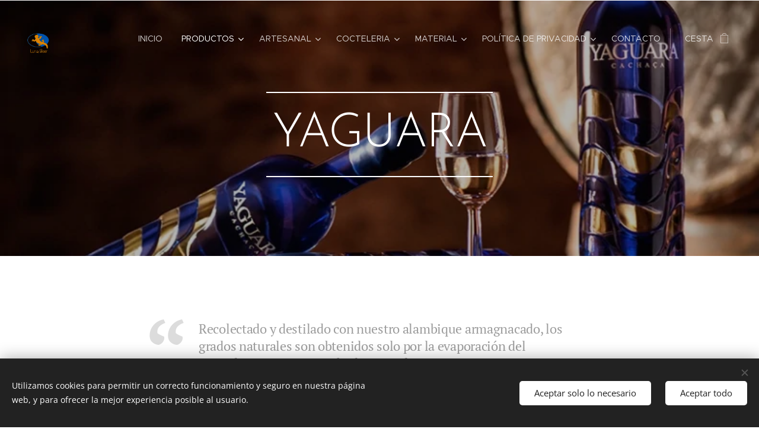

--- FILE ---
content_type: text/html; charset=UTF-8
request_url: https://www.lunabeer.net/castarede/
body_size: 19712
content:
<!DOCTYPE html>
<html class="no-js" prefix="og: https://ogp.me/ns#" lang="es">
<head><link rel="preconnect" href="https://duyn491kcolsw.cloudfront.net" crossorigin><link rel="preconnect" href="https://fonts.gstatic.com" crossorigin><meta charset="utf-8"><link rel="shortcut icon" href="https://56f7d72109.clvaw-cdnwnd.com/6ad57e306953e46776c782a0686230e2/200002241-ee706ef67e/LOGO%20Luna%20Beer-7.png?ph=56f7d72109"><link rel="apple-touch-icon" href="https://56f7d72109.clvaw-cdnwnd.com/6ad57e306953e46776c782a0686230e2/200002241-ee706ef67e/LOGO%20Luna%20Beer-7.png?ph=56f7d72109"><link rel="icon" href="https://56f7d72109.clvaw-cdnwnd.com/6ad57e306953e46776c782a0686230e2/200002241-ee706ef67e/LOGO%20Luna%20Beer-7.png?ph=56f7d72109">
    <meta http-equiv="X-UA-Compatible" content="IE=edge">
    <title>YAGUARA CAHCACA :: Luna beer</title>
    <meta name="viewport" content="width=device-width,initial-scale=1">
    <meta name="msapplication-tap-highlight" content="no">
    
    <link href="https://duyn491kcolsw.cloudfront.net/files/0r/0rk/0rklmm.css?ph=56f7d72109" media="print" rel="stylesheet">
    <link href="https://duyn491kcolsw.cloudfront.net/files/2e/2e5/2e5qgh.css?ph=56f7d72109" media="screen and (min-width:100000em)" rel="stylesheet" data-type="cq" disabled>
    <link rel="stylesheet" href="https://duyn491kcolsw.cloudfront.net/files/45/45b/45boco.css?ph=56f7d72109"><link rel="stylesheet" href="https://duyn491kcolsw.cloudfront.net/files/4e/4er/4ersdq.css?ph=56f7d72109" media="screen and (min-width:37.5em)"><link rel="stylesheet" href="https://duyn491kcolsw.cloudfront.net/files/2v/2vp/2vpyx8.css?ph=56f7d72109" data-wnd_color_scheme_file=""><link rel="stylesheet" href="https://duyn491kcolsw.cloudfront.net/files/34/34q/34qmjb.css?ph=56f7d72109" data-wnd_color_scheme_desktop_file="" media="screen and (min-width:37.5em)" disabled=""><link rel="stylesheet" href="https://duyn491kcolsw.cloudfront.net/files/3l/3ls/3lsrt1.css?ph=56f7d72109" data-wnd_additive_color_file=""><link rel="stylesheet" href="https://duyn491kcolsw.cloudfront.net/files/25/259/259tac.css?ph=56f7d72109" data-wnd_typography_file=""><link rel="stylesheet" href="https://duyn491kcolsw.cloudfront.net/files/25/25l/25ljvx.css?ph=56f7d72109" data-wnd_typography_desktop_file="" media="screen and (min-width:37.5em)" disabled=""><script>(()=>{let e=!1;const t=()=>{if(!e&&window.innerWidth>=600){for(let e=0,t=document.querySelectorAll('head > link[href*="css"][media="screen and (min-width:37.5em)"]');e<t.length;e++)t[e].removeAttribute("disabled");e=!0}};t(),window.addEventListener("resize",t),"container"in document.documentElement.style||fetch(document.querySelector('head > link[data-type="cq"]').getAttribute("href")).then((e=>{e.text().then((e=>{const t=document.createElement("style");document.head.appendChild(t),t.appendChild(document.createTextNode(e)),import("https://duyn491kcolsw.cloudfront.net/client/js.polyfill/container-query-polyfill.modern.js").then((()=>{let e=setInterval((function(){document.body&&(document.body.classList.add("cq-polyfill-loaded"),clearInterval(e))}),100)}))}))}))})()</script>
<link rel="preload stylesheet" href="https://duyn491kcolsw.cloudfront.net/files/2m/2m8/2m8msc.css?ph=56f7d72109" as="style"><meta name="description" content="Recolectado y destilado con nuestro alambique armagnacado, los grados naturales son obtenidos solo por la evaporación del aguardiente en nuestras bodegas multi centenarios. Estos Armagnacs son compuestos con un 100% de la cepa Folle Blanche que trae frescor y afrutado en los primeros años de envejecimiento en toneles de roble.-..."><meta name="keywords" content=""><meta name="generator" content="Webnode 2"><meta name="apple-mobile-web-app-capable" content="no"><meta name="apple-mobile-web-app-status-bar-style" content="black"><meta name="format-detection" content="telephone=no">

<meta property="og:url" content="https://www.lunabeer.net/castarede/"><meta property="og:title" content="YAGUARA CAHCACA :: Luna beer"><meta property="og:type" content="article"><meta property="og:description" content="Recolectado y destilado con nuestro alambique armagnacado, los grados naturales son obtenidos solo por la evaporación del aguardiente en nuestras bodegas multi centenarios. Estos Armagnacs son compuestos con un 100% de la cepa Folle Blanche que trae frescor y afrutado en los primeros años de envejecimiento en toneles de roble.-..."><meta property="og:site_name" content="Luna beer"><meta property="og:image" content="https://56f7d72109.clvaw-cdnwnd.com/6ad57e306953e46776c782a0686230e2/200002739-9ce769de22/700/yaguara-branca.jpg?ph=56f7d72109"><meta property="og:article:published_time" content="2022-09-15T00:00:00+0200"><meta name="robots" content="index,follow"><link rel="canonical" href="https://www.lunabeer.net/castarede/"><script>window.checkAndChangeSvgColor=function(c){try{var a=document.getElementById(c);if(a){c=[["border","borderColor"],["outline","outlineColor"],["color","color"]];for(var h,b,d,f=[],e=0,m=c.length;e<m;e++)if(h=window.getComputedStyle(a)[c[e][1]].replace(/\s/g,"").match(/^rgb[a]?\(([0-9]{1,3}),([0-9]{1,3}),([0-9]{1,3})/i)){b="";for(var g=1;3>=g;g++)b+=("0"+parseInt(h[g],10).toString(16)).slice(-2);"0"===b.charAt(0)&&(d=parseInt(b.substr(0,2),16),d=Math.max(16,d),b=d.toString(16)+b.slice(-4));f.push(c[e][0]+"="+b)}if(f.length){var k=a.getAttribute("data-src"),l=k+(0>k.indexOf("?")?"?":"&")+f.join("&");a.src!=l&&(a.src=l,a.outerHTML=a.outerHTML)}}}catch(n){}};</script></head>
<body class="l wt-page ac-h ac-i ac-n l-default l-d-none b-btn-sq b-btn-s-l b-btn-dn b-btn-bw-1 img-d-n img-t-o img-h-z line-solid b-e-ds lbox-d c-s-n hn-tbg  wnd-fe   wnd-eshop"><noscript>
				<iframe
				 src="https://www.googletagmanager.com/ns.html?id=GTM-542MMSL"
				 height="0"
				 width="0"
				 style="display:none;visibility:hidden"
				 >
				 </iframe>
			</noscript>

<div class="wnd-page l-page cs-gray ac-wine t-t-fs-s t-t-fw-s t-t-sp-n t-t-d-n t-s-fs-s t-s-fw-m t-s-sp-n t-s-d-n t-p-fs-s t-p-fw-m t-p-sp-n t-h-fs-s t-h-fw-s t-h-sp-n t-bq-fs-s t-bq-fw-m t-bq-sp-n t-bq-d-q t-btn-fw-s t-nav-fw-l t-pd-fw-s t-nav-tt-u">
    <div class="l-w t cf t-27">
        <div class="l-bg cf">
            <div class="s-bg-l">
                
                
            </div>
        </div>
        <header class="l-h cf">
            <div class="sw cf">
	<div class="sw-c cf"><section data-space="true" class="s s-hn s-hn-default wnd-mt-classic wnd-na-c logo-classic sc-none   wnd-w-wide wnd-nh-l hn-no-bg sc-m hm-claims  wnd-nav-sticky menu-default">
	<div class="s-w">
		<div class="s-o">

			<div class="s-bg">
                <div class="s-bg-l">
                    
                    
                </div>
			</div>

			<div class="h-w h-f wnd-fixed">

				<div class="n-l">
					<div class="s-c menu-nav">
						<div class="logo-block">
							<div class="b b-l logo logo-default logo-nb brandon-grotesque wnd-iar-1-1 logo-32 b-ls-l" id="wnd_LogoBlock_24164" data-wnd_mvc_type="wnd.fe.LogoBlock">
	<div class="b-l-c logo-content">
		<a class="b-l-link logo-link" href="/home/">

			<div class="b-l-image logo-image">
				<div class="b-l-image-w logo-image-cell">
                    <picture><source type="image/webp" srcset="https://56f7d72109.clvaw-cdnwnd.com/6ad57e306953e46776c782a0686230e2/200004189-2488224887/450/LOGO%20.webp?ph=56f7d72109 342w, https://56f7d72109.clvaw-cdnwnd.com/6ad57e306953e46776c782a0686230e2/200004189-2488224887/700/LOGO%20.webp?ph=56f7d72109 532w, https://56f7d72109.clvaw-cdnwnd.com/6ad57e306953e46776c782a0686230e2/200004189-2488224887/LOGO%20.webp?ph=56f7d72109 750w" sizes="(min-width: 600px) 450px, (min-width: 360px) calc(100vw * 0.8), 100vw" ><img src="https://56f7d72109.clvaw-cdnwnd.com/6ad57e306953e46776c782a0686230e2/200003079-7768a7768d/LOGO%20.png?ph=56f7d72109" alt="" width="750" height="986" class="wnd-logo-img" ></picture>
				</div>
			</div>

			

			<div class="b-l-br logo-br"></div>

			<div class="b-l-text logo-text-wrapper">
				<div class="b-l-text-w logo-text">
					<span class="b-l-text-c logo-text-cell"></span>
				</div>
			</div>

		</a>
	</div>
</div>
						</div>

						<div id="menu-slider">
							<div id="menu-block">
								<nav id="menu"><div class="menu-font menu-wrapper">
	<a href="#" class="menu-close" rel="nofollow" title="Close Menu"></a>
	<ul role="menubar" aria-label="Menú" class="level-1">
		<li role="none" class="wnd-homepage">
			<a class="menu-item" role="menuitem" href="/home/"><span class="menu-item-text">Inicio</span></a>
			
		</li><li role="none" class="wnd-active-path wnd-with-submenu">
			<a class="menu-item" role="menuitem" href="/bebida/"><span class="menu-item-text">PRODUCTOS</span></a>
			<ul role="menubar" aria-label="Menú" class="level-2">
		<li role="none" class="wnd-with-submenu">
			<a class="menu-item" role="menuitem" href="/productos/"><span class="menu-item-text">AGUAS</span></a>
			<ul role="menubar" aria-label="Menú" class="level-3">
		<li role="none">
			<a class="menu-item" role="menuitem" href="/aguas/"><span class="menu-item-text">22 ARTESIAN WATER</span></a>
			
		</li><li role="none">
			<a class="menu-item" role="menuitem" href="/acqua-panna/"><span class="menu-item-text">ACQUA PANNA</span></a>
			
		</li><li role="none">
			<a class="menu-item" role="menuitem" href="/sanpellegrino/"><span class="menu-item-text">SANPELLEGRINO</span></a>
			
		</li>
	</ul>
		</li><li role="none" class="wnd-with-submenu">
			<a class="menu-item" role="menuitem" href="/gin/"><span class="menu-item-text">GIN</span></a>
			<ul role="menubar" aria-label="Menú" class="level-3">
		<li role="none">
			<a class="menu-item" role="menuitem" href="/the-botanist/"><span class="menu-item-text">THE BOTANIST</span></a>
			
		</li><li role="none">
			<a class="menu-item" role="menuitem" href="/gin-canaima/"><span class="menu-item-text">GIN CANAÏMA</span></a>
			
		</li><li role="none">
			<a class="menu-item" role="menuitem" href="/gin-raw/"><span class="menu-item-text">GIN RAW</span></a>
			
		</li><li role="none">
			<a class="menu-item" role="menuitem" href="/gin-le-tribute/"><span class="menu-item-text">GIN LE TRIBUTE</span></a>
			
		</li><li role="none">
			<a class="menu-item" role="menuitem" href="/gin-mare/"><span class="menu-item-text">GIN MARE</span></a>
			
		</li><li role="none">
			<a class="menu-item" role="menuitem" href="/g%c2%b4vine/"><span class="menu-item-text">G&#039;VINE</span></a>
			
		</li><li role="none">
			<a class="menu-item" role="menuitem" href="/boodles/"><span class="menu-item-text">GIN MG</span></a>
			
		</li><li role="none">
			<a class="menu-item" role="menuitem" href="/gold-999-9/"><span class="menu-item-text">LONDON Nº3</span></a>
			
		</li><li role="none">
			<a class="menu-item" role="menuitem" href="/ki-no-bi/"><span class="menu-item-text">KI NO BI</span></a>
			
		</li><li role="none">
			<a class="menu-item" role="menuitem" href="/aviation/"><span class="menu-item-text">AVIATION</span></a>
			
		</li><li role="none">
			<a class="menu-item" role="menuitem" href="/fords-gin/"><span class="menu-item-text">FORD&#039;S GIN</span></a>
			
		</li><li role="none">
			<a class="menu-item" role="menuitem" href="/amazonian-gin-company/"><span class="menu-item-text">AMAZONIAN GIN COMPANY</span></a>
			
		</li><li role="none">
			<a class="menu-item" role="menuitem" href="/gin%c2%b4ca/"><span class="menu-item-text">GIN&#039;CA</span></a>
			
		</li><li role="none">
			<a class="menu-item" role="menuitem" href="/gin-farmes-organic/"><span class="menu-item-text">GIN FARMES ORGANIC</span></a>
			
		</li><li role="none">
			<a class="menu-item" role="menuitem" href="/xoriguer/"><span class="menu-item-text">XORIGUER</span></a>
			
		</li><li role="none">
			<a class="menu-item" role="menuitem" href="/rutte/"><span class="menu-item-text">RUTTE </span></a>
			
		</li><li role="none">
			<a class="menu-item" role="menuitem" href="/copia-de-gin-roy/"><span class="menu-item-text">Gin ROY</span></a>
			
		</li><li role="none">
			<a class="menu-item" role="menuitem" href="/martin-sesse/"><span class="menu-item-text">DEL PROFESSORE GIN</span></a>
			
		</li><li role="none">
			<a class="menu-item" role="menuitem" href="/copia-de-iradier-y-bulfy2/"><span class="menu-item-text"> OYTUM</span></a>
			
		</li>
	</ul>
		</li><li role="none" class="wnd-with-submenu">
			<a class="menu-item" role="menuitem" href="/gin-craft/"><span class="menu-item-text">GINEBRA ARTESANAL</span></a>
			<ul role="menubar" aria-label="Menú" class="level-3">
		<li role="none">
			<a class="menu-item" role="menuitem" href="/gin-roy/"><span class="menu-item-text">GIN ROY</span></a>
			
		</li><li role="none">
			<a class="menu-item" role="menuitem" href="/copia-de-xoriguer/"><span class="menu-item-text"> XORIGUER</span></a>
			
		</li><li role="none">
			<a class="menu-item" role="menuitem" href="/iradier-sesse/"><span class="menu-item-text">DEL PROFESSORE GIN</span></a>
			
		</li>
	</ul>
		</li><li role="none" class="wnd-with-submenu">
			<a class="menu-item" role="menuitem" href="/cognac/"><span class="menu-item-text">COGNAC / BRANDY</span></a>
			<ul role="menubar" aria-label="Menú" class="level-3">
		<li role="none">
			<a class="menu-item" role="menuitem" href="/la-guilde/"><span class="menu-item-text">LA GUILDE</span></a>
			
		</li><li role="none">
			<a class="menu-item" role="menuitem" href="/torres/"><span class="menu-item-text">TORRES</span></a>
			
		</li><li role="none">
			<a class="menu-item" role="menuitem" href="/ysabel-regina/"><span class="menu-item-text">YSABEL REGINA</span></a>
			
		</li><li role="none">
			<a class="menu-item" role="menuitem" href="/remy-martin/"><span class="menu-item-text">REMY MARTIN</span></a>
			
		</li><li role="none">
			<a class="menu-item" role="menuitem" href="/saint-remy-brandy/"><span class="menu-item-text">SAINT REMY BRANDY</span></a>
			
		</li><li role="none">
			<a class="menu-item" role="menuitem" href="/pierre-ferrand/"><span class="menu-item-text">PIERRE FERRAND</span></a>
			
		</li>
	</ul>
		</li><li role="none" class="wnd-with-submenu">
			<a class="menu-item" role="menuitem" href="/riserva-carlo-alberto/"><span class="menu-item-text">VERMUT / APERITIVO</span></a>
			<ul role="menubar" aria-label="Menú" class="level-3">
		<li role="none">
			<a class="menu-item" role="menuitem" href="/bonanto/"><span class="menu-item-text">BONANTO</span></a>
			
		</li><li role="none">
			<a class="menu-item" role="menuitem" href="/del-professore/"><span class="menu-item-text">DEL PROFESSORE</span></a>
			
		</li><li role="none">
			<a class="menu-item" role="menuitem" href="/brenca/"><span class="menu-item-text">BRANCA</span></a>
			
		</li><li role="none">
			<a class="menu-item" role="menuitem" href="/carpano/"><span class="menu-item-text">CARPANO</span></a>
			
		</li><li role="none">
			<a class="menu-item" role="menuitem" href="/vinos2/"><span class="menu-item-text">BORGHETTI</span></a>
			
		</li><li role="none">
			<a class="menu-item" role="menuitem" href="/pampelle/"><span class="menu-item-text">PAMPELLE</span></a>
			
		</li><li role="none">
			<a class="menu-item" role="menuitem" href="/antica-formula/"><span class="menu-item-text">ANTICA FORMULA</span></a>
			
		</li><li role="none">
			<a class="menu-item" role="menuitem" href="/cocchi/"><span class="menu-item-text">COCCHI</span></a>
			
		</li><li role="none">
			<a class="menu-item" role="menuitem" href="/la-quintinye/"><span class="menu-item-text">LA QUINTINYE</span></a>
			
		</li><li role="none">
			<a class="menu-item" role="menuitem" href="/punt-e-mes/"><span class="menu-item-text">PUNT E MES</span></a>
			
		</li><li role="none">
			<a class="menu-item" role="menuitem" href="/drapo/"><span class="menu-item-text">DRAPÒ</span></a>
			
		</li>
	</ul>
		</li><li role="none" class="wnd-active-path wnd-with-submenu">
			<a class="menu-item" role="menuitem" href="/licores-aguardientes/"><span class="menu-item-text">LICORES &amp; AGUARDIENTES</span></a>
			<ul role="menubar" aria-label="Menú" class="level-3">
		<li role="none">
			<a class="menu-item" role="menuitem" href="/magdala2/"><span class="menu-item-text">MAGDALA</span></a>
			
		</li><li role="none">
			<a class="menu-item" role="menuitem" href="/kamm-sons/"><span class="menu-item-text">KAMM &amp; SONS</span></a>
			
		</li><li role="none" class="wnd-active wnd-active-path">
			<a class="menu-item" role="menuitem" href="/castarede/"><span class="menu-item-text">YAGUARA CAHCACA</span></a>
			
		</li><li role="none">
			<a class="menu-item" role="menuitem" href="/christian-drouin/"><span class="menu-item-text">ANCHO REYES</span></a>
			
		</li><li role="none">
			<a class="menu-item" role="menuitem" href="/june/"><span class="menu-item-text">JUNE</span></a>
			
		</li><li role="none">
			<a class="menu-item" role="menuitem" href="/mandarine-napoleon/"><span class="menu-item-text">MANDARINE NAPOLEON</span></a>
			
		</li><li role="none">
			<a class="menu-item" role="menuitem" href="/peach-tree/"><span class="menu-item-text">PEACH TREE</span></a>
			
		</li><li role="none">
			<a class="menu-item" role="menuitem" href="/capucana/"><span class="menu-item-text">CAPUCANA</span></a>
			
		</li><li role="none">
			<a class="menu-item" role="menuitem" href="/abelha2/"><span class="menu-item-text">ABELHA</span></a>
			
		</li><li role="none">
			<a class="menu-item" role="menuitem" href="/de-kuyper/"><span class="menu-item-text">DE KUYPER</span></a>
			
		</li><li role="none" class="wnd-with-submenu">
			<a class="menu-item" role="menuitem" href="/abelha/"><span class="menu-item-text">QUAGLIA</span></a>
			<ul role="menubar" aria-label="Menú" class="level-3 level-max">
		<li role="none">
			<a class="menu-item" role="menuitem" href="/kamm-sons2/"><span class="menu-item-text">KAMM &amp; SONS</span></a>
			
		</li>
	</ul>
		</li>
	</ul>
		</li><li role="none" class="wnd-with-submenu">
			<a class="menu-item" role="menuitem" href="/piscos/"><span class="menu-item-text">PISCOS</span></a>
			<ul role="menubar" aria-label="Menú" class="level-3">
		<li role="none">
			<a class="menu-item" role="menuitem" href="/a1615/"><span class="menu-item-text">1615</span></a>
			
		</li><li role="none">
			<a class="menu-item" role="menuitem" href="/la-caraveda/"><span class="menu-item-text">LA CARAVEDO</span></a>
			
		</li>
	</ul>
		</li><li role="none" class="wnd-with-submenu">
			<a class="menu-item" role="menuitem" href="/ron-milonario2/"><span class="menu-item-text">RON</span></a>
			<ul role="menubar" aria-label="Menú" class="level-3">
		<li role="none">
			<a class="menu-item" role="menuitem" href="/rumbar/"><span class="menu-item-text">RUM BAR</span></a>
			
		</li><li role="none">
			<a class="menu-item" role="menuitem" href="/diplomatico/"><span class="menu-item-text">DIPLOMÁTICO</span></a>
			
		</li><li role="none">
			<a class="menu-item" role="menuitem" href="/don-papa/"><span class="menu-item-text">SANTISIMA TRINIDAD</span></a>
			
		</li><li role="none">
			<a class="menu-item" role="menuitem" href="/kraken/"><span class="menu-item-text">KRAKEN</span></a>
			
		</li><li role="none">
			<a class="menu-item" role="menuitem" href="/companero-ron/"><span class="menu-item-text">RON COMPAÑERO</span></a>
			
		</li><li role="none">
			<a class="menu-item" role="menuitem" href="/chairman%c2%b4s-reserve/"><span class="menu-item-text">CHAIRMAN&#039;S RESERVE</span></a>
			
		</li><li role="none">
			<a class="menu-item" role="menuitem" href="/mount-gay/"><span class="menu-item-text">MOUNT GAY</span></a>
			
		</li><li role="none">
			<a class="menu-item" role="menuitem" href="/ron-milonario/"><span class="menu-item-text">MILLONARIO </span></a>
			
		</li><li role="none">
			<a class="menu-item" role="menuitem" href="/don-q/"><span class="menu-item-text">DON Q</span></a>
			
		</li><li role="none">
			<a class="menu-item" role="menuitem" href="/esclavo/"><span class="menu-item-text">PARANUBES</span></a>
			
		</li>
	</ul>
		</li><li role="none" class="wnd-with-submenu">
			<a class="menu-item" role="menuitem" href="/refrescos/"><span class="menu-item-text">REFRESCOS / ZUMOS</span></a>
			<ul role="menubar" aria-label="Menú" class="level-3">
		<li role="none">
			<a class="menu-item" role="menuitem" href="/a1-litro/"><span class="menu-item-text">CUKOO ZUMO</span></a>
			
		</li><li role="none">
			<a class="menu-item" role="menuitem" href="/seedlip/"><span class="menu-item-text">SEEDLIP</span></a>
			
		</li><li role="none" class="wnd-with-submenu">
			<a class="menu-item" role="menuitem" href="/limonadas/"><span class="menu-item-text">LA MORTUACIENNE</span></a>
			<ul role="menubar" aria-label="Menú" class="level-3 level-max">
		<li role="none">
			<a class="menu-item" role="menuitem" href="/a330-ml/"><span class="menu-item-text">330 ML</span></a>
			
		</li>
	</ul>
		</li><li role="none">
			<a class="menu-item" role="menuitem" href="/la-gloria/"><span class="menu-item-text">THOMAS HENRY</span></a>
			
		</li><li role="none">
			<a class="menu-item" role="menuitem" href="/fentimans/"><span class="menu-item-text">LE TRIBUTE Mixers</span></a>
			
		</li><li role="none">
			<a class="menu-item" role="menuitem" href="/a1724/"><span class="menu-item-text">SEVENTEEN</span></a>
			
		</li>
	</ul>
		</li><li role="none" class="wnd-with-submenu">
			<a class="menu-item" role="menuitem" href="/mezcal/"><span class="menu-item-text">MEZCAL</span></a>
			<ul role="menubar" aria-label="Menú" class="level-3">
		<li role="none">
			<a class="menu-item" role="menuitem" href="/koch/"><span class="menu-item-text">KOCH</span></a>
			
		</li><li role="none">
			<a class="menu-item" role="menuitem" href="/siete-misterios-doba-yej/"><span class="menu-item-text">SIETE MISTERIOS DOBA-YEJ</span></a>
			
		</li><li role="none">
			<a class="menu-item" role="menuitem" href="/picaflor/"><span class="menu-item-text">PICAFLOR </span></a>
			
		</li><li role="none">
			<a class="menu-item" role="menuitem" href="/montelobos/"><span class="menu-item-text">PALOMO</span></a>
			
		</li><li role="none">
			<a class="menu-item" role="menuitem" href="/hijo-del-santo/"><span class="menu-item-text">OJO DE TIGRE</span></a>
			
		</li><li role="none">
			<a class="menu-item" role="menuitem" href="/mezcal-marca-negra-50o/"><span class="menu-item-text">LA CLANDESTINA</span></a>
			
		</li><li role="none">
			<a class="menu-item" role="menuitem" href="/rey-zapoteco/"><span class="menu-item-text">REY ZAPOTECO</span></a>
			
		</li><li role="none">
			<a class="menu-item" role="menuitem" href="/iba-40o/"><span class="menu-item-text">DOS HOMBRES</span></a>
			
		</li><li role="none">
			<a class="menu-item" role="menuitem" href="/verde-momento/"><span class="menu-item-text">VERDE MOMENTO</span></a>
			
		</li><li role="none">
			<a class="menu-item" role="menuitem" href="/amores-41o/"><span class="menu-item-text">AMORES</span></a>
			
		</li><li role="none">
			<a class="menu-item" role="menuitem" href="/enmascarado/"><span class="menu-item-text">ENMASCARADO</span></a>
			
		</li><li role="none">
			<a class="menu-item" role="menuitem" href="/real-minero/"><span class="menu-item-text">REAL MINERO</span></a>
			
		</li><li role="none">
			<a class="menu-item" role="menuitem" href="/bruxo-espadin-46o/"><span class="menu-item-text">COMPLICE</span></a>
			
		</li>
	</ul>
		</li><li role="none" class="wnd-with-submenu">
			<a class="menu-item" role="menuitem" href="/tequila/"><span class="menu-item-text">TEQUILA</span></a>
			<ul role="menubar" aria-label="Menú" class="level-3">
		<li role="none">
			<a class="menu-item" role="menuitem" href="/fortaleza/"><span class="menu-item-text">FORTALEZA</span></a>
			
		</li><li role="none">
			<a class="menu-item" role="menuitem" href="/casa-dragones/"><span class="menu-item-text">CASA DRAGONES</span></a>
			
		</li><li role="none">
			<a class="menu-item" role="menuitem" href="/arraigo/"><span class="menu-item-text">ARRAIGO</span></a>
			
		</li><li role="none">
			<a class="menu-item" role="menuitem" href="/gran-centenario/"><span class="menu-item-text">GRAN CENTENARIO</span></a>
			
		</li><li role="none">
			<a class="menu-item" role="menuitem" href="/herencia-mexicana/"><span class="menu-item-text">HERENCIA MEXICANA</span></a>
			
		</li><li role="none">
			<a class="menu-item" role="menuitem" href="/agavero/"><span class="menu-item-text">AGAVERO</span></a>
			
		</li><li role="none">
			<a class="menu-item" role="menuitem" href="/curado/"><span class="menu-item-text">CURADO</span></a>
			
		</li><li role="none">
			<a class="menu-item" role="menuitem" href="/tequila-espinoza/"><span class="menu-item-text">TEQUILA ESPINOZA</span></a>
			
		</li><li role="none">
			<a class="menu-item" role="menuitem" href="/excellia/"><span class="menu-item-text">EXCELLIA</span></a>
			
		</li><li role="none">
			<a class="menu-item" role="menuitem" href="/clandestina/"><span class="menu-item-text">CLANDESTINA</span></a>
			
		</li><li role="none">
			<a class="menu-item" role="menuitem" href="/arette/"><span class="menu-item-text">ARETTE</span></a>
			
		</li><li role="none">
			<a class="menu-item" role="menuitem" href="/tequilla-ocho/"><span class="menu-item-text">TEQUILA OCHO</span></a>
			
		</li><li role="none">
			<a class="menu-item" role="menuitem" href="/el-destilador/"><span class="menu-item-text">EL DESTILADOR</span></a>
			
		</li><li role="none">
			<a class="menu-item" role="menuitem" href="/clandestina2/"><span class="menu-item-text">CLANDESTINA</span></a>
			
		</li>
	</ul>
		</li><li role="none" class="wnd-with-submenu">
			<a class="menu-item" role="menuitem" href="/vodka/"><span class="menu-item-text">VODKA</span></a>
			<ul role="menubar" aria-label="Menú" class="level-3">
		<li role="none">
			<a class="menu-item" role="menuitem" href="/vodka-rip/"><span class="menu-item-text">VODKA RIP</span></a>
			
		</li><li role="none">
			<a class="menu-item" role="menuitem" href="/iradier-vodka/"><span class="menu-item-text">IRADIER VODKA</span></a>
			
		</li><li role="none">
			<a class="menu-item" role="menuitem" href="/beluga/"><span class="menu-item-text">BELUGA</span></a>
			
		</li><li role="none">
			<a class="menu-item" role="menuitem" href="/vodka-crystal-head/"><span class="menu-item-text">VODKA CRYSTAL HEAD</span></a>
			
		</li><li role="none">
			<a class="menu-item" role="menuitem" href="/jackal/"><span class="menu-item-text">JACKAL</span></a>
			
		</li><li role="none">
			<a class="menu-item" role="menuitem" href="/basmoon/"><span class="menu-item-text">BASMOON</span></a>
			
		</li><li role="none">
			<a class="menu-item" role="menuitem" href="/tito%c2%b4s/"><span class="menu-item-text">TITO&#039;S</span></a>
			
		</li><li role="none">
			<a class="menu-item" role="menuitem" href="/roberto-cavali/"><span class="menu-item-text">ROBERTO CAVALI</span></a>
			
		</li><li role="none">
			<a class="menu-item" role="menuitem" href="/a6c-vodka/"><span class="menu-item-text">6C VODKA</span></a>
			
		</li><li role="none">
			<a class="menu-item" role="menuitem" href="/u%c2%b4luvka/"><span class="menu-item-text">U&#039;LUVKA</span></a>
			
		</li>
	</ul>
		</li><li role="none" class="wnd-with-submenu">
			<a class="menu-item" role="menuitem" href="/whisky/"><span class="menu-item-text">WHISKY</span></a>
			<ul role="menubar" aria-label="Menú" class="level-3">
		<li role="none">
			<a class="menu-item" role="menuitem" href="/whisky-bikkun/"><span class="menu-item-text">WHISKY BIKKUN</span></a>
			
		</li><li role="none">
			<a class="menu-item" role="menuitem" href="/flaming-pig/"><span class="menu-item-text">FLAMING PIG</span></a>
			
		</li><li role="none">
			<a class="menu-item" role="menuitem" href="/agot/"><span class="menu-item-text">AGOT WHISKY</span></a>
			
		</li><li role="none">
			<a class="menu-item" role="menuitem" href="/mitchers/"><span class="menu-item-text">MITCHER&#039;S</span></a>
			
		</li><li role="none">
			<a class="menu-item" role="menuitem" href="/sazerac-rye/"><span class="menu-item-text">SAZERAC RYE</span></a>
			
		</li><li role="none">
			<a class="menu-item" role="menuitem" href="/buffalo-trace/"><span class="menu-item-text">BUFFALO TRACE</span></a>
			
		</li><li role="none">
			<a class="menu-item" role="menuitem" href="/eagle-rare/"><span class="menu-item-text">EAGLE RARE</span></a>
			
		</li><li role="none">
			<a class="menu-item" role="menuitem" href="/gordon-machpail/"><span class="menu-item-text">GORDON &amp; MACPHAIL</span></a>
			
		</li><li role="none">
			<a class="menu-item" role="menuitem" href="/mars/"><span class="menu-item-text">MARS</span></a>
			
		</li><li role="none">
			<a class="menu-item" role="menuitem" href="/nikka/"><span class="menu-item-text">NIKKA</span></a>
			
		</li><li role="none">
			<a class="menu-item" role="menuitem" href="/telling/"><span class="menu-item-text">TELLING</span></a>
			
		</li><li role="none">
			<a class="menu-item" role="menuitem" href="/benromach/"><span class="menu-item-text">BENROMACH</span></a>
			
		</li>
	</ul>
		</li>
	</ul>
		</li><li role="none" class="wnd-with-submenu">
			<a class="menu-item" role="menuitem" href="/pagina-en-blanco2/"><span class="menu-item-text">ARTESANAL</span></a>
			<ul role="menubar" aria-label="Menú" class="level-2">
		<li role="none">
			<a class="menu-item" role="menuitem" href="/copia-de-la-mortuacienne/"><span class="menu-item-text">LA MORTUACIENNE</span></a>
			
		</li><li role="none">
			<a class="menu-item" role="menuitem" href="/rieme/"><span class="menu-item-text">RIEME </span></a>
			
		</li><li role="none">
			<a class="menu-item" role="menuitem" href="/bikun-whisky/"><span class="menu-item-text">BIKKUN WHISKY</span></a>
			
		</li><li role="none">
			<a class="menu-item" role="menuitem" href="/gin-roy2/"><span class="menu-item-text">GIN ROY</span></a>
			
		</li><li role="none">
			<a class="menu-item" role="menuitem" href="/copia-de-basmoon/"><span class="menu-item-text">BASMOON</span></a>
			
		</li><li role="none">
			<a class="menu-item" role="menuitem" href="/copia-de-jackal/"><span class="menu-item-text">JACKAL</span></a>
			
		</li><li role="none">
			<a class="menu-item" role="menuitem" href="/pattar/"><span class="menu-item-text">PATTAR</span></a>
			
		</li><li role="none">
			<a class="menu-item" role="menuitem" href="/copia-de-agot/"><span class="menu-item-text"> AGOT WHISKY</span></a>
			
		</li><li role="none">
			<a class="menu-item" role="menuitem" href="/iradier-sesse2/"><span class="menu-item-text">DEL PROOFESSORE</span></a>
			
		</li><li role="none">
			<a class="menu-item" role="menuitem" href="/copia-de-iradier-y-bulfy/"><span class="menu-item-text">OYTUM</span></a>
			
		</li>
	</ul>
		</li><li role="none" class="wnd-with-submenu">
			<a class="menu-item" role="menuitem" href="/cocteleria/"><span class="menu-item-text">COCTELERIA</span></a>
			<ul role="menubar" aria-label="Menú" class="level-2">
		<li role="none">
			<a class="menu-item" role="menuitem" href="/pures/"><span class="menu-item-text">PURES</span></a>
			
		</li><li role="none">
			<a class="menu-item" role="menuitem" href="/sour/"><span class="menu-item-text">SOURS</span></a>
			
		</li><li role="none">
			<a class="menu-item" role="menuitem" href="/siropes/"><span class="menu-item-text">SIROPES</span></a>
			
		</li><li role="none">
			<a class="menu-item" role="menuitem" href="/sour2/"><span class="menu-item-text">CREMAS</span></a>
			
		</li><li role="none">
			<a class="menu-item" role="menuitem" href="/bitters/"><span class="menu-item-text">BITTERS</span></a>
			
		</li><li role="none">
			<a class="menu-item" role="menuitem" href="/frappe-y-tees/"><span class="menu-item-text">FRAPPE Y TEES</span></a>
			
		</li>
	</ul>
		</li><li role="none" class="wnd-with-submenu">
			<a class="menu-item" role="menuitem" href="/material/"><span class="menu-item-text">MATERIAL</span></a>
			<ul role="menubar" aria-label="Menú" class="level-2">
		<li role="none">
			<a class="menu-item" role="menuitem" href="/giona-copas/"><span class="menu-item-text">GIONA COPAS</span></a>
			
		</li><li role="none">
			<a class="menu-item" role="menuitem" href="/giona-vasos/"><span class="menu-item-text">GIONA VASOS</span></a>
			
		</li><li role="none">
			<a class="menu-item" role="menuitem" href="/cocktail-kingdom/"><span class="menu-item-text">COCKTAIL KINGDOM</span></a>
			
		</li><li role="none">
			<a class="menu-item" role="menuitem" href="/urban-bar/"><span class="menu-item-text">URBAN BAR</span></a>
			
		</li><li role="none">
			<a class="menu-item" role="menuitem" href="/odk2/"><span class="menu-item-text">ODK</span></a>
			
		</li>
	</ul>
		</li><li role="none" class="wnd-with-submenu">
			<a class="menu-item" role="menuitem" href="/politica-de-privacidad/"><span class="menu-item-text">Política de privacidad</span></a>
			<ul role="menubar" aria-label="Menú" class="level-2">
		<li role="none">
			<a class="menu-item" role="menuitem" href="/terminos-y-condiciones/"><span class="menu-item-text">Términos y Condiciones</span></a>
			
		</li>
	</ul>
		</li><li role="none">
			<a class="menu-item" role="menuitem" href="/contacto/"><span class="menu-item-text">CONTACTO</span></a>
			
		</li>
	</ul>
	<span class="more-text">Más</span>
</div></nav>
							</div>
						</div>

						<div class="cart-and-mobile">
							
							<div class="cart cf">
	<div class="cart-content">
		<a href="/cart/">
			<div class="cart-content-link">
				<div class="cart-text"><span>Cesta</span></div>
				<div class="cart-piece-count" data-count="0" data-wnd_cart_part="count">0</div>
				<div class="cart-piece-text" data-wnd_cart_part="text"></div>
				<div class="cart-price" data-wnd_cart_part="price">0,00 €</div>
			</div>
		</a>
	</div>
</div>

							<div id="menu-mobile">
								<a href="#" id="menu-submit"><span></span>Menú</a>
							</div>
						</div>

					</div>
				</div>

			</div>

		</div>
	</div>
</section></div>
</div>
        </header>
        <main class="l-m cf">
            <div class="sw cf">
	<div class="sw-c cf"><section class="s s-hm s-hm-claims cf sc-m wnd-background-image  wnd-w-wider wnd-s-higher wnd-h-auto wnd-nh-l wnd-p-cc hn-no-bg hn-default">
	<div class="s-w cf">
		<div class="s-o cf">
			<div class="s-bg">
                <div class="s-bg-l wnd-background-image fx-none bgpos-center-center bgatt-scroll overlay-black-light">
                    <picture><source type="image/webp" srcset="https://56f7d72109.clvaw-cdnwnd.com/6ad57e306953e46776c782a0686230e2/200003671-3cfa03cfa2/700/fullsizeoutput_14e0.webp?ph=56f7d72109 700w, https://56f7d72109.clvaw-cdnwnd.com/6ad57e306953e46776c782a0686230e2/200003671-3cfa03cfa2/fullsizeoutput_14e0.webp?ph=56f7d72109 792w, https://56f7d72109.clvaw-cdnwnd.com/6ad57e306953e46776c782a0686230e2/200003671-3cfa03cfa2/fullsizeoutput_14e0.webp?ph=56f7d72109 2x" sizes="100vw" ><img src="https://56f7d72109.clvaw-cdnwnd.com/6ad57e306953e46776c782a0686230e2/200002750-dc544dd4d0/fullsizeoutput_14e0.jpeg?ph=56f7d72109" width="792" height="300" alt="" fetchpriority="high" ></picture>
                    
                </div>
			</div>
			<div class="h-c s-c">
				<div class="h-c-b">
					<div class="h-c-b-i">
						<h1 class="claim cf"><span class="sit b claim-borders claim-nb brandon-grotesque claim-80">
	<span class="sit-w"><span class="sit-c">YAGUARA</span></span>
</span></h1>
						<h3 class="claim cf"><span class="sit b claim-default claim-nb proxima-nova claim-22">
	<span class="sit-w"><span class="sit-c"></span></span>
</span></h3>
					</div>
				</div>
			</div>
		</div>
	</div>
</section><section class="s s-basic cf sc-w   wnd-w-narrow wnd-s-normal wnd-h-auto">
	<div class="s-w cf">
		<div class="s-o s-fs cf">
			<div class="s-bg cf">
				<div class="s-bg-l">
                    
					
				</div>
			</div>
			<div class="s-c s-fs cf">
				<div class="ez cf wnd-no-cols">
	<div class="ez-c"><div class="b b-text cf">
	<div class="b-c b-text-c b-s b-s-t60 b-s-b60 b-cs cf"><blockquote><p>Recolectado y destilado con nuestro alambique armagnacado, los grados naturales son obtenidos solo por la evaporación del aguardiente en nuestras bodegas multi centenarios. Estos Armagnacs son compuestos con un 100% de la cepa Folle Blanche que trae frescor y afrutado en los primeros años de envejecimiento en toneles de roble.</p><p class="wnd-align-right">- armagnac-castarede.fr</p></blockquote>
</div>
</div></div>
</div>
			</div>
		</div>
	</div>
</section><section class="s s-basic cf sc-w   wnd-w-narrow wnd-s-normal wnd-h-auto">
	<div class="s-w cf">
		<div class="s-o s-fs cf">
			<div class="s-bg cf">
				<div class="s-bg-l">
                    
					
				</div>
			</div>
			<div class="s-c s-fs cf">
				<div class="ez cf">
	<div class="ez-c"><div class="cw cf">
	<div class="cw-c cf"><div class="c cf" style="width:41.23%;">
	<div class="c-c cf"><div class="b-img b-img-default b b-s cf wnd-orientation-square wnd-type-image img-s-n" style="margin-left:0;margin-right:0;" id="wnd_ImageBlock_68866">
	<div class="b-img-w">
		<div class="b-img-c" style="padding-bottom:100%;text-align:center;">
            <picture><source type="image/webp" srcset="https://56f7d72109.clvaw-cdnwnd.com/6ad57e306953e46776c782a0686230e2/200003667-5e71e5e721/450/yaguara-branca.webp?ph=56f7d72109 450w, https://56f7d72109.clvaw-cdnwnd.com/6ad57e306953e46776c782a0686230e2/200003667-5e71e5e721/700/yaguara-branca.webp?ph=56f7d72109 650w, https://56f7d72109.clvaw-cdnwnd.com/6ad57e306953e46776c782a0686230e2/200003667-5e71e5e721/yaguara-branca.webp?ph=56f7d72109 650w" sizes="(min-width: 600px) calc(100vw * 0.75), 100vw" ><img id="wnd_ImageBlock_68866_img" src="https://56f7d72109.clvaw-cdnwnd.com/6ad57e306953e46776c782a0686230e2/200002739-9ce769de22/yaguara-branca.jpg?ph=56f7d72109" alt="" width="650" height="650" loading="lazy" style="top:0%;left:0%;width:100%;height:100%;position:absolute;" ></picture>
			</div>
		
	</div>
</div><div class="b b-text cf">
	<div class="b-c b-text-c b-s b-s-t60 b-s-b60 b-cs cf"><p class="wnd-align-center">YAGUARA BRANCA</p></div>
</div></div>
</div><div class="c cf" style="width:23.03%;">
	<div class="c-c cf"><div class="b-img b-img-default b b-s cf wnd-orientation-portrait wnd-type-image img-s-n" style="margin-left:0;margin-right:0;" id="wnd_ImageBlock_64262">
	<div class="b-img-w">
		<div class="b-img-c" style="padding-bottom:177.67%;text-align:center;">
            <picture><source type="image/webp" srcset="https://56f7d72109.clvaw-cdnwnd.com/6ad57e306953e46776c782a0686230e2/200003669-d5d4ed5d51/450/ojk6ma.webp?ph=56f7d72109 253w, https://56f7d72109.clvaw-cdnwnd.com/6ad57e306953e46776c782a0686230e2/200003669-d5d4ed5d51/700/ojk6ma.webp?ph=56f7d72109 300w, https://56f7d72109.clvaw-cdnwnd.com/6ad57e306953e46776c782a0686230e2/200003669-d5d4ed5d51/ojk6ma.webp?ph=56f7d72109 300w" sizes="(min-width: 600px) calc(100vw * 0.75), 100vw" ><img id="wnd_ImageBlock_64262_img" src="https://56f7d72109.clvaw-cdnwnd.com/6ad57e306953e46776c782a0686230e2/200002738-3ba603c9f5/ojk6ma.jpg?ph=56f7d72109" alt="" width="300" height="533" loading="lazy" style="top:0%;left:0%;width:100%;height:100%;position:absolute;" ></picture>
			</div>
		
	</div>
</div><div class="b b-text cf">
	<div class="b-c b-text-c b-s b-s-t60 b-s-b60 b-cs cf"><p class="wnd-align-center"><font class="wnd-font-size-80">YAGUARA BLE</font></p>
</div>
</div></div>
</div><div class="c cf" style="width:35.74%;">
	<div class="c-c cf"><div class="b-img b-img-default b b-s cf wnd-orientation-square wnd-type-image img-s-n" style="margin-left:0;margin-right:0;" id="wnd_ImageBlock_39834">
	<div class="b-img-w">
		<div class="b-img-c" style="padding-bottom:100%;text-align:center;">
            <picture><source type="image/webp" srcset="https://56f7d72109.clvaw-cdnwnd.com/6ad57e306953e46776c782a0686230e2/200003668-606ab606ae/450/yaguara-cachaca-ouro-1276106-s264.webp?ph=56f7d72109 450w, https://56f7d72109.clvaw-cdnwnd.com/6ad57e306953e46776c782a0686230e2/200003668-606ab606ae/700/yaguara-cachaca-ouro-1276106-s264.webp?ph=56f7d72109 502w, https://56f7d72109.clvaw-cdnwnd.com/6ad57e306953e46776c782a0686230e2/200003668-606ab606ae/yaguara-cachaca-ouro-1276106-s264.webp?ph=56f7d72109 502w" sizes="(min-width: 600px) calc(100vw * 0.75), 100vw" ><img id="wnd_ImageBlock_39834_img" src="https://56f7d72109.clvaw-cdnwnd.com/6ad57e306953e46776c782a0686230e2/200002735-7cadf7da2b/yaguara-cachaca-ouro-1276106-s264.jpg?ph=56f7d72109" alt="" width="502" height="502" loading="lazy" style="top:0%;left:0%;width:100%;height:100%;position:absolute;" ></picture>
			</div>
		
	</div>
</div><div class="b b-text cf">
	<div class="b-c b-text-c b-s b-s-t60 b-s-b60 b-cs cf"><p class="wnd-align-center"><font class="wnd-font-size-80">YAGUARA OURO</font></p>
</div>
</div></div>
</div></div>
</div></div>
</div>
			</div>
		</div>
	</div>
</section></div>
</div>
        </main>
        <footer class="l-f cf">
            <div class="sw cf">
	<div class="sw-c cf"><section data-wn-border-element="s-f-border" class="s s-f s-f-basic s-f-simple sc-m wnd-background-pattern  wnd-w-narrow wnd-s-higher">
	<div class="s-w">
		<div class="s-o">
			<div class="s-bg">
                <div class="s-bg-l wnd-background-pattern  bgpos-top-center bgatt-scroll" style="background-image:url('https://duyn491kcolsw.cloudfront.net/files/1k/1kg/1kgzuz.png?ph=56f7d72109')">
                    
                    
                </div>
			</div>
			<div class="s-c s-f-l-w s-f-border">
				<div class="s-f-l b-s b-s-t0 b-s-b0">
					<div class="s-f-l-c s-f-l-c-first">
						<div class="s-f-cr"><span class="it b link">
	<span class="it-c">© 2016 C/VENTA S/N POL. IND. NEINOR E-3/NAV 19 28880 MECO, MADRID.&nbsp;Todos los derechos reservados.</span>
</span></div>
						<div class="s-f-sf">
                            <span class="sf b">
<span class="sf-content sf-c link">Luna Beer &nbsp;Recomienda el consumo responsable, la venta de bebidas alcohólicas está prohibida a Menores de 18 Años.</span>
</span>
                            <span class="sf-cbr link">
    <a href="#" rel="nofollow">Cookies</a>
</span>
                            
                            
                            
                        </div>
					</div>
					<div class="s-f-l-c s-f-l-c-last">
						<div class="s-f-lang lang-select cf">
	
</div>
					</div>
                    <div class="s-f-l-c s-f-l-c-currency">
                        <div class="s-f-ccy ccy-select cf">
	
</div>
                    </div>
				</div>
			</div>
		</div>
	</div>
</section></div>
</div>
        </footer>
    </div>
    
</div>
<section class="cb cb-dark" id="cookiebar" style="display:none;" id="cookiebar" style="display:none;">
	<div class="cb-bar cb-scrollable">
		<div class="cb-bar-c">
			<div class="cb-bar-text">Utilizamos cookies para permitir un correcto funcionamiento y seguro en nuestra página web, y para ofrecer la mejor experiencia posible al usuario.</div>
			<div class="cb-bar-buttons">
				<button class="cb-button cb-close-basic" data-action="accept-necessary">
					<span class="cb-button-content">Aceptar solo lo necesario</span>
				</button>
				<button class="cb-button cb-close-basic" data-action="accept-all">
					<span class="cb-button-content">Aceptar todo</span>
				</button>
				
			</div>
		</div>
        <div class="cb-close cb-close-basic" data-action="accept-necessary"></div>
	</div>

	<div class="cb-popup cb-light close">
		<div class="cb-popup-c">
			<div class="cb-popup-head">
				<h3 class="cb-popup-title">Configuración avanzada</h3>
				<p class="cb-popup-text">Puedes personalizar tus preferencias de cookies aquí. Habilita o deshabilita las siguientes categorías y guarda tu selección.</p>
			</div>
			<div class="cb-popup-options cb-scrollable">
				<div class="cb-option">
					<input class="cb-option-input" type="checkbox" id="necessary" name="necessary" readonly="readonly" disabled="disabled" checked="checked">
                    <div class="cb-option-checkbox"></div>
                    <label class="cb-option-label" for="necessary">Cookies esenciales</label>
					<div class="cb-option-text"></div>
				</div>
			</div>
			<div class="cb-popup-footer">
				<button class="cb-button cb-save-popup" data-action="advanced-save">
					<span class="cb-button-content">Guardar</span>
				</button>
			</div>
			<div class="cb-close cb-close-popup" data-action="close"></div>
		</div>
	</div>
</section>

<script src="https://duyn491kcolsw.cloudfront.net/files/3n/3no/3nov38.js?ph=56f7d72109" crossorigin="anonymous" type="module"></script><script>document.querySelector(".wnd-fe")&&[...document.querySelectorAll(".c")].forEach((e=>{const t=e.querySelector(".b-text:only-child");t&&""===t.querySelector(".b-text-c").innerText&&e.classList.add("column-empty")}))</script>


<script src="https://duyn491kcolsw.cloudfront.net/client.fe/js.compiled/lang.es.2092.js?ph=56f7d72109" crossorigin="anonymous"></script><script src="https://duyn491kcolsw.cloudfront.net/client.fe/js.compiled/compiled.multi.2-2198.js?ph=56f7d72109" crossorigin="anonymous"></script><script>var wnd = wnd || {};wnd.$data = {"image_content_items":{"wnd_ThumbnailBlock_80485":{"id":"wnd_ThumbnailBlock_80485","type":"wnd.pc.ThumbnailBlock"},"wnd_ImageBlock_39834":{"id":"wnd_ImageBlock_39834","type":"wnd.pc.ImageBlock"},"wnd_Section_three_cols_image_22839":{"id":"wnd_Section_three_cols_image_22839","type":"wnd.pc.Section"},"wnd_ImageBlock_64262":{"id":"wnd_ImageBlock_64262","type":"wnd.pc.ImageBlock"},"wnd_Section_default_52289":{"id":"wnd_Section_default_52289","type":"wnd.pc.Section"},"wnd_ImageBlock_68866":{"id":"wnd_ImageBlock_68866","type":"wnd.pc.ImageBlock"},"wnd_HeaderSection_header_main_46210":{"id":"wnd_HeaderSection_header_main_46210","type":"wnd.pc.HeaderSection"},"wnd_ImageBlock_931237":{"id":"wnd_ImageBlock_931237","type":"wnd.pc.ImageBlock"},"wnd_LogoBlock_24164":{"id":"wnd_LogoBlock_24164","type":"wnd.pc.LogoBlock"},"wnd_FooterSection_footer_59103":{"id":"wnd_FooterSection_footer_59103","type":"wnd.pc.FooterSection"}},"svg_content_items":{"wnd_ImageBlock_39834":{"id":"wnd_ImageBlock_39834","type":"wnd.pc.ImageBlock"},"wnd_ImageBlock_64262":{"id":"wnd_ImageBlock_64262","type":"wnd.pc.ImageBlock"},"wnd_ImageBlock_68866":{"id":"wnd_ImageBlock_68866","type":"wnd.pc.ImageBlock"},"wnd_ImageBlock_931237":{"id":"wnd_ImageBlock_931237","type":"wnd.pc.ImageBlock"},"wnd_LogoBlock_24164":{"id":"wnd_LogoBlock_24164","type":"wnd.pc.LogoBlock"}},"content_items":[],"eshopSettings":{"ESHOP_SETTINGS_DISPLAY_PRICE_WITHOUT_VAT":false,"ESHOP_SETTINGS_DISPLAY_ADDITIONAL_VAT":false,"ESHOP_SETTINGS_DISPLAY_SHIPPING_COST":false},"project_info":{"isMultilanguage":false,"isMulticurrency":false,"eshop_tax_enabled":"1","country_code":"es","contact_state":null,"eshop_tax_type":"VAT","eshop_discounts":false,"graphQLURL":"https:\/\/lunabeer.net\/servers\/graphql\/","iubendaSettings":{"cookieBarCode":"","cookiePolicyCode":"","privacyPolicyCode":"","termsAndConditionsCode":""}}};</script><script>wnd.$system = {"fileSystemType":"aws_s3","localFilesPath":"https:\/\/www.lunabeer.net\/_files\/","awsS3FilesPath":"https:\/\/56f7d72109.clvaw-cdnwnd.com\/6ad57e306953e46776c782a0686230e2\/","staticFiles":"https:\/\/duyn491kcolsw.cloudfront.net\/files","isCms":false,"staticCDNServers":["https:\/\/duyn491kcolsw.cloudfront.net\/"],"fileUploadAllowExtension":["jpg","jpeg","jfif","png","gif","bmp","ico","svg","webp","tiff","pdf","doc","docx","ppt","pptx","pps","ppsx","odt","xls","xlsx","txt","rtf","mp3","wma","wav","ogg","amr","flac","m4a","3gp","avi","wmv","mov","mpg","mkv","mp4","mpeg","m4v","swf","gpx","stl","csv","xml","txt","dxf","dwg","iges","igs","step","stp"],"maxUserFormFileLimit":4194304,"frontendLanguage":"es","backendLanguage":"es","frontendLanguageId":"1","page":{"id":200007312,"identifier":"castarede","template":{"id":200000375,"styles":{"background":{"default":null},"additiveColor":"ac-wine","scheme":"cs-gray","acHeadings":true,"acOthers":false,"acIcons":true,"lineStyle":"line-solid","imageTitle":"img-t-o","imageHover":"img-h-z","imageStyle":"img-d-n","buttonDecoration":"b-btn-dn","buttonStyle":"b-btn-sq","buttonSize":"b-btn-s-l","buttonBorders":"b-btn-bw-1","lightboxStyle":"lbox-d","typography":"t-27_new","acSubheadings":false,"eshopGridItemAlign":"b-e-c","eshopGridItemStyle":"b-e-ds","formStyle":"default","menuStyle":"menu-default","menuType":"","columnSpaces":"c-s-n","layoutType":"l-default","layoutDecoration":"l-d-none","sectionWidth":"wnd-w-narrow","sectionSpace":"wnd-s-normal","typoTitleSizes":"t-t-fs-s","typoTitleWeights":"t-t-fw-s","typoTitleSpacings":"t-t-sp-n","typoTitleDecorations":"t-t-d-n","typoHeadingSizes":"t-h-fs-s","typoHeadingWeights":"t-h-fw-s","typoHeadingSpacings":"t-h-sp-n","typoSubtitleSizes":"t-s-fs-s","typoSubtitleWeights":"t-s-fw-m","typoSubtitleSpacings":"t-s-sp-n","typoSubtitleDecorations":"t-s-d-n","typoParagraphSizes":"t-p-fs-s","typoParagraphWeights":"t-p-fw-m","typoParagraphSpacings":"t-p-sp-n","typoBlockquoteSizes":"t-bq-fs-s","typoBlockquoteWeights":"t-bq-fw-m","typoBlockquoteSpacings":"t-bq-sp-n","typoBlockquoteDecorations":"t-bq-d-q","buttonWeight":"t-btn-fw-s","menuWeight":"t-nav-fw-l","productWeight":"t-pd-fw-s","menuTextTransform":"t-nav-tt-u"}},"layout":"default","name":"YAGUARA CAHCACA","html_title":"","language":"es","langId":1,"isHomepage":false,"meta_description":"","meta_keywords":"","header_code":"","footer_code":"","styles":[],"countFormsEntries":[]},"listingsPrefix":"\/l\/","productPrefix":"\/p\/","cartPrefix":"\/cart\/","checkoutPrefix":"\/checkout\/","searchPrefix":"\/search\/","isCheckout":false,"isEshop":true,"hasBlog":true,"isProductDetail":false,"isListingDetail":false,"listing_page":[],"hasEshopAnalytics":false,"gTagId":null,"gAdsId":null,"format":{"be":{"DATE_TIME":{"mask":"%d.%m.%Y %H:%M","regexp":"^(((0?[1-9]|[1,2][0-9]|3[0,1])\\.(0?[1-9]|1[0-2])\\.[0-9]{1,4})(( [0-1][0-9]| 2[0-3]):[0-5][0-9])?|(([0-9]{4}(0[1-9]|1[0-2])(0[1-9]|[1,2][0-9]|3[0,1])(0[0-9]|1[0-9]|2[0-3])[0-5][0-9][0-5][0-9])))?$"},"DATE":{"mask":"%d.%m.%Y","regexp":"^((0?[1-9]|[1,2][0-9]|3[0,1])\\.(0?[1-9]|1[0-2])\\.[0-9]{1,4})$"},"CURRENCY":{"mask":{"point":",","thousands":".","decimals":2,"mask":"%s","zerofill":true}}},"fe":{"DATE_TIME":{"mask":"%d.%m.%Y %H:%M","regexp":"^(((0?[1-9]|[1,2][0-9]|3[0,1])\\.(0?[1-9]|1[0-2])\\.[0-9]{1,4})(( [0-1][0-9]| 2[0-3]):[0-5][0-9])?|(([0-9]{4}(0[1-9]|1[0-2])(0[1-9]|[1,2][0-9]|3[0,1])(0[0-9]|1[0-9]|2[0-3])[0-5][0-9][0-5][0-9])))?$"},"DATE":{"mask":"%d.%m.%Y","regexp":"^((0?[1-9]|[1,2][0-9]|3[0,1])\\.(0?[1-9]|1[0-2])\\.[0-9]{1,4})$"},"CURRENCY":{"mask":{"point":",","thousands":".","decimals":2,"mask":"%s","zerofill":true}}}},"e_product":null,"listing_item":null,"feReleasedFeatures":{"dualCurrency":false,"HeurekaSatisfactionSurvey":true,"productAvailability":true},"labels":{"dualCurrency.fixedRate":"","invoicesGenerator.W2EshopInvoice.alreadyPayed":"\u00a1No pagar! - Ya pagado","invoicesGenerator.W2EshopInvoice.amount":"Cantidad:","invoicesGenerator.W2EshopInvoice.contactInfo":"Informaci\u00f3n de contacto:","invoicesGenerator.W2EshopInvoice.couponCode":"C\u00f3digo promocional:","invoicesGenerator.W2EshopInvoice.customer":"Cliente:","invoicesGenerator.W2EshopInvoice.dateOfIssue":"Fecha de emisi\u00f3n:","invoicesGenerator.W2EshopInvoice.dateOfTaxableSupply":"Fecha de suministro imponible:","invoicesGenerator.W2EshopInvoice.dic":"N\u00famero reg. IVA :","invoicesGenerator.W2EshopInvoice.discount":"Descuento","invoicesGenerator.W2EshopInvoice.dueDate":"Fecha de vencimiento:","invoicesGenerator.W2EshopInvoice.email":"E-mail:","invoicesGenerator.W2EshopInvoice.filenamePrefix":"Factura-","invoicesGenerator.W2EshopInvoice.fiscalCode":"C\u00f3digo Fiscal:","invoicesGenerator.W2EshopInvoice.freeShipping":"Env\u00edo gratis","invoicesGenerator.W2EshopInvoice.ic":"ID de la compa\u00f1\u00eda:","invoicesGenerator.W2EshopInvoice.invoiceNo":"Factura n\u00famero","invoicesGenerator.W2EshopInvoice.invoiceNoTaxed":"Factura: n\u00famero de factura fiscal","invoicesGenerator.W2EshopInvoice.notVatPayers":"Sin IVA registrado","invoicesGenerator.W2EshopInvoice.orderNo":"Order number:","invoicesGenerator.W2EshopInvoice.paymentPrice":"Precio del m\u00e9todo de pago:","invoicesGenerator.W2EshopInvoice.pec":"PEC:","invoicesGenerator.W2EshopInvoice.phone":"Phone:","invoicesGenerator.W2EshopInvoice.priceExTax":"Precio excl. impuestos:","invoicesGenerator.W2EshopInvoice.priceIncludingTax":"Precio IVA incluido:","invoicesGenerator.W2EshopInvoice.product":"Producto:","invoicesGenerator.W2EshopInvoice.productNr":"N\u00famero de producto:","invoicesGenerator.W2EshopInvoice.recipientCode":"C\u00f3digo de destinatario:","invoicesGenerator.W2EshopInvoice.shippingAddress":"Direcci\u00f3n de entrega:","invoicesGenerator.W2EshopInvoice.shippingPrice":"Precio del env\u00edo:","invoicesGenerator.W2EshopInvoice.subtotal":"Subtotal:","invoicesGenerator.W2EshopInvoice.sum":"Total:","invoicesGenerator.W2EshopInvoice.supplier":"Proveedor:","invoicesGenerator.W2EshopInvoice.tax":"Impuesto:","invoicesGenerator.W2EshopInvoice.total":"Total:","invoicesGenerator.W2EshopInvoice.web":"Web:","wnd.errorBandwidthStorage.description":"Nos disculpamos por cualquier inconveniente. Si eres el propietario del sitio web, inicia sesi\u00f3n en tu cuenta para saber c\u00f3mo volver a poner tu web en l\u00ednea.","wnd.errorBandwidthStorage.heading":"Esta web no est\u00e1 disponible temporalmente (o est\u00e1 en mantenimiento)","wnd.es.CheckoutShippingService.correiosDeliveryWithSpecialConditions":"","wnd.es.CheckoutShippingService.correiosWithoutHomeDelivery":"CEP de destino est\u00e1 temporariamente sem entrega domiciliar. A entrega ser\u00e1 efetuada na ag\u00eancia indicada no Aviso de Chegada que ser\u00e1 entregue no endere\u00e7o do destinat\u00e1rio","wnd.es.ProductEdit.unit.cm":"cm","wnd.es.ProductEdit.unit.floz":"onzas l\u00edquidas","wnd.es.ProductEdit.unit.ft":"pie","wnd.es.ProductEdit.unit.ft2":"pie\u00b2","wnd.es.ProductEdit.unit.g":"g","wnd.es.ProductEdit.unit.gal":"gal\u00f3n","wnd.es.ProductEdit.unit.in":"pulgada","wnd.es.ProductEdit.unit.inventoryQuantity":"uds.","wnd.es.ProductEdit.unit.inventorySize":"cm","wnd.es.ProductEdit.unit.inventorySize.cm":"cm","wnd.es.ProductEdit.unit.inventorySize.inch":"pulgada","wnd.es.ProductEdit.unit.inventoryWeight":"kg","wnd.es.ProductEdit.unit.inventoryWeight.kg":"kg","wnd.es.ProductEdit.unit.inventoryWeight.lb":"lb","wnd.es.ProductEdit.unit.l":"l","wnd.es.ProductEdit.unit.m":"m","wnd.es.ProductEdit.unit.m2":"m\u00b2","wnd.es.ProductEdit.unit.m3":"m\u00b3","wnd.es.ProductEdit.unit.mg":"mg","wnd.es.ProductEdit.unit.ml":"ml","wnd.es.ProductEdit.unit.mm":"mm","wnd.es.ProductEdit.unit.oz":"onza","wnd.es.ProductEdit.unit.pcs":"pzs","wnd.es.ProductEdit.unit.pt":"punto","wnd.es.ProductEdit.unit.qt":"qt","wnd.es.ProductEdit.unit.yd":"yardas","wnd.es.ProductList.inventory.outOfStock":"Agotado","wnd.fe.CheckoutFi.creditCard":"Tarjeta de cr\u00e9dito o d\u00e9bito","wnd.fe.CheckoutSelectMethodKlarnaPlaygroundItem":"{name} playground test","wnd.fe.CheckoutSelectMethodZasilkovnaItem.change":"Change pick up point","wnd.fe.CheckoutSelectMethodZasilkovnaItem.choose":"Choose your pick up point","wnd.fe.CheckoutSelectMethodZasilkovnaItem.error":"Please select a pick up point","wnd.fe.CheckoutZipField.brInvalid":"Por favor, introduce un c\u00f3digo postal en formato de XXXXX-XXX","wnd.fe.CookieBar.message":"Esta p\u00e1gina web utiliza Cookies para funcionar correctamente y mejorar tu experiencia de uso. Si continuas navegando por la web, estar\u00e1s aceptando nuestra pol\u00edtica de privacidad.","wnd.fe.FeFooter.createWebsite":"\u00a1Crea tu p\u00e1gina web gratis!","wnd.fe.FormManager.error.file.invalidExtOrCorrupted":"Este archivo no se puede procesar. O el archivo est\u00e1 da\u00f1ado o la extensi\u00f3n no coincide con el formato del archivo.","wnd.fe.FormManager.error.file.notAllowedExtension":"La extensi\u00f3n \u0022{EXTENSION}\u0022 no est\u00e1 permitida.","wnd.fe.FormManager.error.file.required":"Por favor, elige el archivo que deseas subir.","wnd.fe.FormManager.error.file.sizeExceeded":"El tama\u00f1o m\u00e1ximo permitido para el archivo subido es de {SIZE} MB.","wnd.fe.FormManager.error.userChangePassword":"Las contrase\u00f1as no coinciden","wnd.fe.FormManager.error.userLogin.inactiveAccount":"Tu registro no ha sido confirmado, a\u00fan no puedes acceder.","wnd.fe.FormManager.error.userLogin.invalidLogin":"\u00a1Correo y\/o contrase\u00f1a incorrectos!","wnd.fe.FreeBarBlock.buttonText":"Comenzar","wnd.fe.FreeBarBlock.longText":"Esta p\u00e1gina web fue creada con Webnode. \u003Cstrong\u003ECrea tu propia web\u003C\/strong\u003E gratis hoy mismo!","wnd.fe.ListingData.shortMonthName.Apr":"Abr","wnd.fe.ListingData.shortMonthName.Aug":"Ago","wnd.fe.ListingData.shortMonthName.Dec":"Dic","wnd.fe.ListingData.shortMonthName.Feb":"Feb","wnd.fe.ListingData.shortMonthName.Jan":"Ene","wnd.fe.ListingData.shortMonthName.Jul":"Jul","wnd.fe.ListingData.shortMonthName.Jun":"Jun","wnd.fe.ListingData.shortMonthName.Mar":"Mar","wnd.fe.ListingData.shortMonthName.May":"May","wnd.fe.ListingData.shortMonthName.Nov":"Nov","wnd.fe.ListingData.shortMonthName.Oct":"Oct","wnd.fe.ListingData.shortMonthName.Sep":"Sep","wnd.fe.ShoppingCartManager.count.between2And4":"{COUNT} art\u00edculos","wnd.fe.ShoppingCartManager.count.moreThan5":"{COUNT} art\u00edculos","wnd.fe.ShoppingCartManager.count.one":"{COUNT} art\u00edculo","wnd.fe.ShoppingCartTable.label.itemsInStock":"Only {COUNT} pcs available in stock","wnd.fe.ShoppingCartTable.label.itemsInStock.between2And4":"S\u00f3lo {COUNT} uds disponibles","wnd.fe.ShoppingCartTable.label.itemsInStock.moreThan5":"S\u00f3lo {COUNT} uds disponibles","wnd.fe.ShoppingCartTable.label.itemsInStock.one":"S\u00f3lo {COUNT} uds disponibles","wnd.fe.ShoppingCartTable.label.outOfStock":"Agotado","wnd.fe.UserBar.logOut":"Salir","wnd.pc.BlogDetailPageZone.next":"Art\u00edculos recientes","wnd.pc.BlogDetailPageZone.previous":"Art\u00edculos antiguos","wnd.pc.ContactInfoBlock.placeholder.infoMail":"P.ej. contacto@ejemplo.com","wnd.pc.ContactInfoBlock.placeholder.infoPhone":"P. Ej. +34 020 1234 5678","wnd.pc.ContactInfoBlock.placeholder.infoText":"P.ej. Abrimos todos los d\u00edas de 9 a 18.","wnd.pc.CookieBar.button.advancedClose":"Cerrar","wnd.pc.CookieBar.button.advancedOpen":"Abrir configuraci\u00f3n avanzada","wnd.pc.CookieBar.button.advancedSave":"Guardar","wnd.pc.CookieBar.link.disclosure":"Disclosure","wnd.pc.CookieBar.title.advanced":"Configuraci\u00f3n avanzada","wnd.pc.CookieBar.title.option.functional":"Cookies funcionales","wnd.pc.CookieBar.title.option.marketing":"Cookies de marketing\/de terceros","wnd.pc.CookieBar.title.option.necessary":"Cookies esenciales","wnd.pc.CookieBar.title.option.performance":"Cookies de rendimiento","wnd.pc.CookieBarReopenBlock.text":"Cookies","wnd.pc.FileBlock.download":"DESCARGAR","wnd.pc.FormBlock.action.defaultMessage.text":"El formulario se ha enviado con \u00e9xito.","wnd.pc.FormBlock.action.defaultMessage.title":"\u00a1Muchas gracias!","wnd.pc.FormBlock.action.invisibleCaptchaInfoText":"Este sitio est\u00e1 protegido por reCAPTCHA y se aplican la \u003Clink1\u003EPol\u00edtica de Privacidad\u003C\/link1\u003E y los \u003Clink2\u003ET\u00e9rminos de Servicio\u003C\/link2\u003E de Google.","wnd.pc.FormBlock.action.submitBlockedDisabledBecauseSiteSecurity":"Esta entrada de formulario no se puede enviar (el propietario del sitio web bloque\u00f3 tu \u00e1rea).","wnd.pc.FormBlock.mail.value.no":"No\n","wnd.pc.FormBlock.mail.value.yes":"S\u00ed","wnd.pc.FreeBarBlock.text":"Creado con","wnd.pc.ListingDetailPageZone.next":"Siguiente","wnd.pc.ListingDetailPageZone.previous":"Anterior","wnd.pc.ListingItemCopy.namePrefix":"Copia de","wnd.pc.MenuBlock.closeSubmenu":"Cerrar submen\u00fa","wnd.pc.MenuBlock.openSubmenu":"Abrir submen\u00fa","wnd.pc.Option.defaultText":"Otra opci\u00f3n m\u00e1s","wnd.pc.PageCopy.namePrefix":"Copia de","wnd.pc.PhotoGalleryBlock.placeholder.text":"No se han encontrado im\u00e1genes en esta fotogaler\u00eda.","wnd.pc.PhotoGalleryBlock.placeholder.title":"Fotogaler\u00eda","wnd.pc.ProductAddToCartBlock.addToCart":"A\u00f1adir a la cesta","wnd.pc.ProductAvailability.in14Days":"Disponible en 14 d\u00edas","wnd.pc.ProductAvailability.in3Days":"Disponible en 3 d\u00edas","wnd.pc.ProductAvailability.in7Days":"Disponible en 7 d\u00edas","wnd.pc.ProductAvailability.inMonth":"Disponible en 1 mes","wnd.pc.ProductAvailability.inMoreThanMonth":"Disponible en m\u00e1s de 1 mes","wnd.pc.ProductAvailability.inStock":"En stock","wnd.pc.ProductGalleryBlock.placeholder.text":"No se encontraron im\u00e1genes en esta galer\u00eda de productos.","wnd.pc.ProductGalleryBlock.placeholder.title":"Galer\u00eda de productos","wnd.pc.ProductItem.button.viewDetail":"P\u00e1gina del producto","wnd.pc.ProductOptionGroupBlock.notSelected":"Ninguna variante seleccionada","wnd.pc.ProductOutOfStockBlock.label":"Agotado","wnd.pc.ProductPriceBlock.prefixText":"Desde ","wnd.pc.ProductPriceBlock.suffixText":"","wnd.pc.ProductPriceExcludingVATBlock.USContent":"Precio sin IVA","wnd.pc.ProductPriceExcludingVATBlock.content":"Precio IVA incluido","wnd.pc.ProductShippingInformationBlock.content":"gastos de env\u00edo no incluidos","wnd.pc.ProductVATInformationBlock.content":"Precio sin IVA {PRICE}","wnd.pc.ProductsZone.label.collections":"Categor\u00edas","wnd.pc.ProductsZone.placeholder.noProductsInCategory":"La categor\u00eda est\u00e1 vac\u00eda. A\u00f1ade productos o selecciona otra categor\u00eda.","wnd.pc.ProductsZone.placeholder.text":"A\u00fan no hay productos. Haz clic en \u0022A\u00f1adir producto\u0022.","wnd.pc.ProductsZone.placeholder.title":"Productos","wnd.pc.ProductsZoneModel.label.allCollections":"Todos los productos","wnd.pc.SearchBlock.allListingItems":"Todos los art\u00edculos de blog","wnd.pc.SearchBlock.allPages":"Todas las p\u00e1ginas","wnd.pc.SearchBlock.allProducts":"Todos los productos","wnd.pc.SearchBlock.allResults":"Muestra todos los resultados","wnd.pc.SearchBlock.iconText":"Buscar","wnd.pc.SearchBlock.inputPlaceholder":"Estoy buscando...","wnd.pc.SearchBlock.matchInListingItemIdentifier":"Art\u00edculos con el t\u00e9rmino \u0022{IDENTIFIER}\u0022 en la URL","wnd.pc.SearchBlock.matchInPageIdentifier":"Page with the term \u0022{IDENTIFIER}\u0022 in URL","wnd.pc.SearchBlock.noResults":"No se han encontrado resultados","wnd.pc.SearchBlock.requestError":"Error: No se pueden cargar m\u00e1s resultados. Actualiza la p\u00e1gina o \u003Clink1\u003Ehaz clic aqu\u00ed para volver a intentarlo\u003C\/link1\u003E.","wnd.pc.SearchResultsZone.emptyResult":"No hay resultados que concuerden con su b\u00fasqueda. Intente utilizar un t\u00e9rmino diferente.","wnd.pc.SearchResultsZone.foundProducts":"Productos encontrados:","wnd.pc.SearchResultsZone.listingItemsTitle":"Art\u00edculos de blog","wnd.pc.SearchResultsZone.pagesTitle":"P\u00e1ginas","wnd.pc.SearchResultsZone.productsTitle":"Productos","wnd.pc.SearchResultsZone.title":"Resultados de b\u00fasqueda para:","wnd.pc.SectionMsg.name.eshopCategories":"Categor\u00edas","wnd.pc.ShoppingCartTable.label.checkout":"Pagar","wnd.pc.ShoppingCartTable.label.checkoutDisabled":"El pago no est\u00e1 disponible en este momento (no hay m\u00e9todos de env\u00edo o de pago)","wnd.pc.ShoppingCartTable.label.checkoutDisabledBecauseSiteSecurity":"Este pedido no se puede enviar (el due\u00f1o de la tienda bloque\u00f3 tu \u00e1rea).","wnd.pc.ShoppingCartTable.label.continue":"Seguir comprando","wnd.pc.ShoppingCartTable.label.delete":"Eliminar","wnd.pc.ShoppingCartTable.label.item":"Producto","wnd.pc.ShoppingCartTable.label.price":"Precio","wnd.pc.ShoppingCartTable.label.quantity":"Cantidad","wnd.pc.ShoppingCartTable.label.sum":"Total","wnd.pc.ShoppingCartTable.label.totalPrice":"Total","wnd.pc.ShoppingCartTable.placeholder.text":"\u00a1C\u00e1mbialo! Elige algo y vuelve aqu\u00ed.","wnd.pc.ShoppingCartTable.placeholder.title":"Tu cesta est\u00e1 vac\u00eda.","wnd.pc.ShoppingCartTotalPriceExcludingVATBlock.label":"sin IVA","wnd.pc.ShoppingCartTotalPriceInformationBlock.label":"Gastos de env\u00edo no incluidos","wnd.pc.ShoppingCartTotalPriceWithVATBlock.label":"con IVA","wnd.pc.ShoppingCartTotalVATBlock.label":"IVA {RATE}%","wnd.pc.SystemFooterBlock.poweredByWebnode":"Creado con {START_LINK}Webnode{END_LINK}","wnd.pc.UserBar.logoutText":"Salir","wnd.pc.UserChangePasswordFormBlock.invalidRecoveryUrl":"El enlace para restaurar tu contrase\u00f1a ha expirado. Para obtener un nuevo enlace ve a la p\u00e1gina {START_LINK}Forgotten password{END_LINK}","wnd.pc.UserRecoveryFormBlock.action.defaultMessage.text":"El enlace que te permite cambiar tu contrase\u00f1a ha sido enviado a tu bandeja de entrada. Si no has recibido este email por favor revisar tu bandeja de correo no deseados.","wnd.pc.UserRecoveryFormBlock.action.defaultMessage.title":"Un email con las instrucciones ha sido enviado.","wnd.pc.UserRegistrationFormBlock.action.defaultMessage.text":"Tu registro esta en espera de aprobaci\u00f3n. Cuando el mismo sea confirmado te informaremos v\u00eda correo.","wnd.pc.UserRegistrationFormBlock.action.defaultMessage.title":"Gracias por registrarte en nuestra p\u00e1gina web.","wnd.pc.UserRegistrationFormBlock.action.successfulRegistrationMessage.text":"Tu registro fue exitoso y ahora puedes iniciar sesi\u00f3n en las p\u00e1ginas privadas de este sitio web.","wnd.pm.AddNewPagePattern.onlineStore":"Tienda Online","wnd.ps.CookieBarSettingsForm.default.advancedMainText":"Puedes personalizar tus preferencias de cookies aqu\u00ed. Habilita o deshabilita las siguientes categor\u00edas y guarda tu selecci\u00f3n.","wnd.ps.CookieBarSettingsForm.default.captionAcceptAll":"Aceptar todo","wnd.ps.CookieBarSettingsForm.default.captionAcceptNecessary":"Aceptar solo lo necesario","wnd.ps.CookieBarSettingsForm.default.mainText":"Utilizamos cookies para permitir un correcto funcionamiento y seguro en nuestra p\u00e1gina web, y para ofrecer la mejor experiencia posible al usuario.","wnd.templates.next":"Siguiente","wnd.templates.prev":"Anterior","wnd.templates.readMore":"Leer m\u00e1s"},"currencyInfo":{"isDefault":true,"conversionRate":null,"decimals":2,"decimalsSeparator":",","thousandsSeparator":".","roundingType":"ROUND","mask":"%\u00a0\u20ac","paymentInDefaultCurrency":true,"code":"EUR"},"fontSubset":null};</script><script>wnd.trackerConfig = {
					events: {"error":{"name":"Error"},"publish":{"name":"Publish page"},"open_premium_popup":{"name":"Open premium popup"},"publish_from_premium_popup":{"name":"Publish from premium content popup"},"upgrade_your_plan":{"name":"Upgrade your plan"},"ml_lock_page":{"name":"Lock access to page"},"ml_unlock_page":{"name":"Unlock access to page"},"ml_start_add_page_member_area":{"name":"Start - add page Member Area"},"ml_end_add_page_member_area":{"name":"End - add page Member Area"},"ml_show_activation_popup":{"name":"Show activation popup"},"ml_activation":{"name":"Member Login Activation"},"ml_deactivation":{"name":"Member Login Deactivation"},"ml_enable_require_approval":{"name":"Enable approve registration manually"},"ml_disable_require_approval":{"name":"Disable approve registration manually"},"ml_fe_member_registration":{"name":"Member Registration on FE"},"ml_fe_member_login":{"name":"Login Member"},"ml_fe_member_recovery":{"name":"Sent recovery email"},"ml_fe_member_change_password":{"name":"Change Password"},"undoredo_click_undo":{"name":"Undo\/Redo - click Undo"},"undoredo_click_redo":{"name":"Undo\/Redo - click Redo"},"add_page":{"name":"Page adding completed"},"change_page_order":{"name":"Change of page order"},"delete_page":{"name":"Page deleted"},"background_options_change":{"name":"Background setting completed"},"add_content":{"name":"Content adding completed"},"delete_content":{"name":"Content deleting completed"},"change_text":{"name":"Editing of text completed"},"add_image":{"name":"Image adding completed"},"add_photo":{"name":"Adding photo to galery completed"},"change_logo":{"name":"Logo changing completed"},"open_pages":{"name":"Open Pages"},"show_page_cms":{"name":"Show Page - CMS"},"new_section":{"name":"New section completed"},"delete_section":{"name":"Section deleting completed"},"add_video":{"name":"Video adding completed"},"add_maps":{"name":"Maps adding completed"},"add_button":{"name":"Button adding completed"},"add_file":{"name":"File adding completed"},"add_hr":{"name":"Horizontal line adding completed"},"delete_cell":{"name":"Cell deleting completed"},"delete_microtemplate":{"name":"Microtemplate deleting completed"},"add_blog_page":{"name":"Blog page adding completed"},"new_blog_post":{"name":"New blog post created"},"new_blog_recent_posts":{"name":"Blog recent posts list created"},"e_show_products_popup":{"name":"Show products popup"},"e_show_add_product":{"name":"Show add product popup"},"e_show_edit_product":{"name":"Show edit product popup"},"e_show_collections_popup":{"name":"Show collections manager popup"},"e_show_eshop_settings":{"name":"Show eshop settings popup"},"e_add_product":{"name":"Add product"},"e_edit_product":{"name":"Edit product"},"e_remove_product":{"name":"Remove product"},"e_bulk_show":{"name":"Bulk show products"},"e_bulk_hide":{"name":"Bulk hide products"},"e_bulk_remove":{"name":"Bulk remove products"},"e_move_product":{"name":"Order products"},"e_add_collection":{"name":"Add collection"},"e_rename_collection":{"name":"Rename collection"},"e_remove_collection":{"name":"Remove collection"},"e_add_product_to_collection":{"name":"Assign product to collection"},"e_remove_product_from_collection":{"name":"Unassign product from collection"},"e_move_collection":{"name":"Order collections"},"e_add_products_page":{"name":"Add products page"},"e_add_procucts_section":{"name":"Add products list section"},"e_add_products_content":{"name":"Add products list content block"},"e_change_products_zone_style":{"name":"Change style in products list"},"e_change_products_zone_collection":{"name":"Change collection in products list"},"e_show_products_zone_collection_filter":{"name":"Show collection filter in products list"},"e_hide_products_zone_collection_filter":{"name":"Hide collection filter in products list"},"e_show_product_detail_page":{"name":"Show product detail page"},"e_add_to_cart":{"name":"Add product to cart"},"e_remove_from_cart":{"name":"Remove product from cart"},"e_checkout_step":{"name":"From cart to checkout"},"e_finish_checkout":{"name":"Finish order"},"welcome_window_play_video":{"name":"Welcome window - play video"},"e_import_file":{"name":"Eshop - products import - file info"},"e_import_upload_time":{"name":"Eshop - products import - upload file duration"},"e_import_result":{"name":"Eshop - products import result"},"e_import_error":{"name":"Eshop - products import - errors"},"e_promo_blogpost":{"name":"Eshop promo - blogpost"},"e_promo_activate":{"name":"Eshop promo - activate"},"e_settings_activate":{"name":"Online store - activate"},"e_promo_hide":{"name":"Eshop promo - close"},"e_activation_popup_step":{"name":"Eshop activation popup - step"},"e_activation_popup_activate":{"name":"Eshop activation popup - activate"},"e_activation_popup_hide":{"name":"Eshop activation popup - close"},"e_deactivation":{"name":"Eshop deactivation"},"e_reactivation":{"name":"Eshop reactivation"},"e_variant_create_first":{"name":"Eshop - variants - add first variant"},"e_variant_add_option_row":{"name":"Eshop - variants - add option row"},"e_variant_remove_option_row":{"name":"Eshop - variants - remove option row"},"e_variant_activate_edit":{"name":"Eshop - variants - activate edit"},"e_variant_deactivate_edit":{"name":"Eshop - variants - deactivate edit"},"move_block_popup":{"name":"Move block - show popup"},"move_block_start":{"name":"Move block - start"},"publish_window":{"name":"Publish window"},"welcome_window_video":{"name":"Video welcome window"},"ai_assistant_aisection_popup_promo_show":{"name":"AI Assistant - show AI section Promo\/Purchase popup (Upgrade Needed)"},"ai_assistant_aisection_popup_promo_close":{"name":"AI Assistant - close AI section Promo\/Purchase popup (Upgrade Needed)"},"ai_assistant_aisection_popup_promo_submit":{"name":"AI Assistant - submit AI section Promo\/Purchase popup (Upgrade Needed)"},"ai_assistant_aisection_popup_promo_trial_show":{"name":"AI Assistant - show AI section Promo\/Purchase popup (Free Trial Offered)"},"ai_assistant_aisection_popup_promo_trial_close":{"name":"AI Assistant - close AI section Promo\/Purchase popup (Free Trial Offered)"},"ai_assistant_aisection_popup_promo_trial_submit":{"name":"AI Assistant - submit AI section Promo\/Purchase popup (Free Trial Offered)"},"ai_assistant_aisection_popup_prompt_show":{"name":"AI Assistant - show AI section Prompt popup"},"ai_assistant_aisection_popup_prompt_submit":{"name":"AI Assistant - submit AI section Prompt popup"},"ai_assistant_aisection_popup_prompt_close":{"name":"AI Assistant - close AI section Prompt popup"},"ai_assistant_aisection_popup_error_show":{"name":"AI Assistant - show AI section Error popup"},"ai_assistant_aitext_popup_promo_show":{"name":"AI Assistant - show AI text Promo\/Purchase popup (Upgrade Needed)"},"ai_assistant_aitext_popup_promo_close":{"name":"AI Assistant - close AI text Promo\/Purchase popup (Upgrade Needed)"},"ai_assistant_aitext_popup_promo_submit":{"name":"AI Assistant - submit AI text Promo\/Purchase popup (Upgrade Needed)"},"ai_assistant_aitext_popup_promo_trial_show":{"name":"AI Assistant - show AI text Promo\/Purchase popup (Free Trial Offered)"},"ai_assistant_aitext_popup_promo_trial_close":{"name":"AI Assistant - close AI text Promo\/Purchase popup (Free Trial Offered)"},"ai_assistant_aitext_popup_promo_trial_submit":{"name":"AI Assistant - submit AI text Promo\/Purchase popup (Free Trial Offered)"},"ai_assistant_aitext_popup_prompt_show":{"name":"AI Assistant - show AI text Prompt popup"},"ai_assistant_aitext_popup_prompt_submit":{"name":"AI Assistant - submit AI text Prompt popup"},"ai_assistant_aitext_popup_prompt_close":{"name":"AI Assistant - close AI text Prompt popup"},"ai_assistant_aitext_popup_error_show":{"name":"AI Assistant - show AI text Error popup"},"ai_assistant_aiedittext_popup_promo_show":{"name":"AI Assistant - show AI edit text Promo\/Purchase popup (Upgrade Needed)"},"ai_assistant_aiedittext_popup_promo_close":{"name":"AI Assistant - close AI edit text Promo\/Purchase popup (Upgrade Needed)"},"ai_assistant_aiedittext_popup_promo_submit":{"name":"AI Assistant - submit AI edit text Promo\/Purchase popup (Upgrade Needed)"},"ai_assistant_aiedittext_popup_promo_trial_show":{"name":"AI Assistant - show AI edit text Promo\/Purchase popup (Free Trial Offered)"},"ai_assistant_aiedittext_popup_promo_trial_close":{"name":"AI Assistant - close AI edit text Promo\/Purchase popup (Free Trial Offered)"},"ai_assistant_aiedittext_popup_promo_trial_submit":{"name":"AI Assistant - submit AI edit text Promo\/Purchase popup (Free Trial Offered)"},"ai_assistant_aiedittext_submit":{"name":"AI Assistant - submit AI edit text action"},"ai_assistant_aiedittext_popup_error_show":{"name":"AI Assistant - show AI edit text Error popup"},"ai_assistant_aipage_popup_promo_show":{"name":"AI Assistant - show AI page Promo\/Purchase popup (Upgrade Needed)"},"ai_assistant_aipage_popup_promo_close":{"name":"AI Assistant - close AI page Promo\/Purchase popup (Upgrade Needed)"},"ai_assistant_aipage_popup_promo_submit":{"name":"AI Assistant - submit AI page Promo\/Purchase popup (Upgrade Needed)"},"ai_assistant_aipage_popup_promo_trial_show":{"name":"AI Assistant - show AI page Promo\/Purchase popup (Free Trial Offered)"},"ai_assistant_aipage_popup_promo_trial_close":{"name":"AI Assistant - close AI page Promo\/Purchase popup (Free Trial Offered)"},"ai_assistant_aipage_popup_promo_trial_submit":{"name":"AI Assistant - submit AI page Promo\/Purchase popup (Free Trial Offered)"},"ai_assistant_aipage_popup_prompt_show":{"name":"AI Assistant - show AI page Prompt popup"},"ai_assistant_aipage_popup_prompt_submit":{"name":"AI Assistant - submit AI page Prompt popup"},"ai_assistant_aipage_popup_prompt_close":{"name":"AI Assistant - close AI page Prompt popup"},"ai_assistant_aipage_popup_error_show":{"name":"AI Assistant - show AI page Error popup"},"ai_assistant_aiblogpost_popup_promo_show":{"name":"AI Assistant - show AI blog post Promo\/Purchase popup (Upgrade Needed)"},"ai_assistant_aiblogpost_popup_promo_close":{"name":"AI Assistant - close AI blog post Promo\/Purchase popup (Upgrade Needed)"},"ai_assistant_aiblogpost_popup_promo_submit":{"name":"AI Assistant - submit AI blog post Promo\/Purchase popup (Upgrade Needed)"},"ai_assistant_aiblogpost_popup_promo_trial_show":{"name":"AI Assistant - show AI blog post Promo\/Purchase popup (Free Trial Offered)"},"ai_assistant_aiblogpost_popup_promo_trial_close":{"name":"AI Assistant - close AI blog post Promo\/Purchase popup (Free Trial Offered)"},"ai_assistant_aiblogpost_popup_promo_trial_submit":{"name":"AI Assistant - submit AI blog post Promo\/Purchase popup (Free Trial Offered)"},"ai_assistant_aiblogpost_popup_prompt_show":{"name":"AI Assistant - show AI blog post Prompt popup"},"ai_assistant_aiblogpost_popup_prompt_submit":{"name":"AI Assistant - submit AI blog post Prompt popup"},"ai_assistant_aiblogpost_popup_prompt_close":{"name":"AI Assistant - close AI blog post Prompt popup"},"ai_assistant_aiblogpost_popup_error_show":{"name":"AI Assistant - show AI blog post Error popup"},"ai_assistant_trial_used":{"name":"AI Assistant - free trial attempt used"},"ai_agent_trigger_show":{"name":"AI Agent - show trigger button"},"ai_agent_widget_open":{"name":"AI Agent - open widget"},"ai_agent_widget_close":{"name":"AI Agent - close widget"},"ai_agent_widget_submit":{"name":"AI Agent - submit message"},"ai_agent_conversation":{"name":"AI Agent - conversation"},"ai_agent_error":{"name":"AI Agent - error"},"cookiebar_accept_all":{"name":"User accepted all cookies"},"cookiebar_accept_necessary":{"name":"User accepted necessary cookies"},"publish_popup_promo_banner_show":{"name":"Promo Banner in Publish Popup:"}},
					data: {"user":{"u":0,"p":23334477,"lc":"ES","t":"3"},"action":{"identifier":"","name":"","category":"project","platform":"WND2","version":"2-2198_2-2198"},"browser":{"url":"https:\/\/www.lunabeer.net\/castarede\/","ua":"Mozilla\/5.0 (Macintosh; Intel Mac OS X 10_15_7) AppleWebKit\/537.36 (KHTML, like Gecko) Chrome\/131.0.0.0 Safari\/537.36; ClaudeBot\/1.0; +claudebot@anthropic.com)","referer_url":"","resolution":"","ip":"18.117.129.24"}},
					urlPrefix: "https://events.webnode.com/projects/-/events/",
					collection: "PROD",
				}</script></body>
</html>
